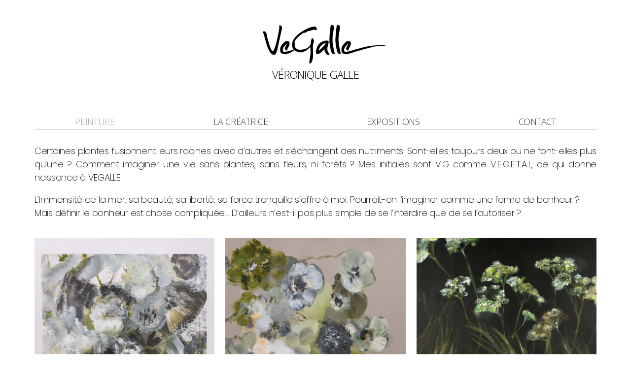

--- FILE ---
content_type: text/html; charset=UTF-8
request_url: https://vegalle.art/peinture/
body_size: 11201
content:
<!DOCTYPE html>
<html lang="fr-FR">
<head>
	<meta charset="UTF-8">
	<meta name="viewport" content="width=device-width, initial-scale=1.0, viewport-fit=cover" />		<meta name='robots' content='index, follow, max-image-preview:large, max-snippet:-1, max-video-preview:-1' />

	<!-- This site is optimized with the Yoast SEO plugin v17.9 - https://yoast.com/wordpress/plugins/seo/ -->
	<title>Toutes les peintures et œuvres de l&#039;artiste Véronique Galle - vegalle</title>
	<meta name="description" content="L’immensité de la mer, sa beauté, sa liberté, sa force tranquille s’offre à Véronique Galle - Vegalle. Pourrait-on l’imaginer comme une forme de bonheur ?" />
	<link rel="canonical" href="https://vegalle.art/peinture/" />
	<meta property="og:locale" content="fr_FR" />
	<meta property="og:type" content="article" />
	<meta property="og:title" content="Toutes les peintures et œuvres de l&#039;artiste Véronique Galle - vegalle" />
	<meta property="og:description" content="L’immensité de la mer, sa beauté, sa liberté, sa force tranquille s’offre à Véronique Galle - Vegalle. Pourrait-on l’imaginer comme une forme de bonheur ?" />
	<meta property="og:url" content="https://vegalle.art/peinture/" />
	<meta property="og:site_name" content="vegalle, artiste peintre" />
	<meta property="article:modified_time" content="2022-01-26T17:54:32+00:00" />
	<meta name="twitter:card" content="summary_large_image" />
	<meta name="twitter:label1" content="Durée de lecture estimée" />
	<meta name="twitter:data1" content="1 minute" />
	<script type="application/ld+json" class="yoast-schema-graph">{"@context":"https://schema.org","@graph":[{"@type":"WebSite","@id":"https://vegalle.art/#website","url":"https://vegalle.art/","name":"vegalle, artiste peintre","description":"","potentialAction":[{"@type":"SearchAction","target":{"@type":"EntryPoint","urlTemplate":"https://vegalle.art/?s={search_term_string}"},"query-input":"required name=search_term_string"}],"inLanguage":"fr-FR"},{"@type":"WebPage","@id":"https://vegalle.art/peinture/#webpage","url":"https://vegalle.art/peinture/","name":"Toutes les peintures et \u0153uvres de l'artiste V\u00e9ronique Galle - vegalle","isPartOf":{"@id":"https://vegalle.art/#website"},"datePublished":"2021-12-07T09:11:49+00:00","dateModified":"2022-01-26T17:54:32+00:00","description":"L\u2019immensit\u00e9 de la mer, sa beaut\u00e9, sa libert\u00e9, sa force tranquille s\u2019offre \u00e0 V\u00e9ronique Galle - Vegalle. Pourrait-on l\u2019imaginer comme une forme de bonheur ?","breadcrumb":{"@id":"https://vegalle.art/peinture/#breadcrumb"},"inLanguage":"fr-FR","potentialAction":[{"@type":"ReadAction","target":["https://vegalle.art/peinture/"]}]},{"@type":"BreadcrumbList","@id":"https://vegalle.art/peinture/#breadcrumb","itemListElement":[{"@type":"ListItem","position":1,"name":"Accueil","item":"https://vegalle.art/"},{"@type":"ListItem","position":2,"name":"Peinture"}]}]}</script>
	<!-- / Yoast SEO plugin. -->


<link rel='dns-prefetch' href='//s.w.org' />
<link rel="alternate" type="application/rss+xml" title="vegalle, artiste peintre &raquo; Flux" href="https://vegalle.art/feed/" />
<link rel="alternate" type="application/rss+xml" title="vegalle, artiste peintre &raquo; Flux des commentaires" href="https://vegalle.art/comments/feed/" />
		<script>
			window._wpemojiSettings = {"baseUrl":"https:\/\/s.w.org\/images\/core\/emoji\/13.1.0\/72x72\/","ext":".png","svgUrl":"https:\/\/s.w.org\/images\/core\/emoji\/13.1.0\/svg\/","svgExt":".svg","source":{"concatemoji":"https:\/\/vegalle.art\/wp-includes\/js\/wp-emoji-release.min.js?ver=5.8.12"}};
			!function(e,a,t){var n,r,o,i=a.createElement("canvas"),p=i.getContext&&i.getContext("2d");function s(e,t){var a=String.fromCharCode;p.clearRect(0,0,i.width,i.height),p.fillText(a.apply(this,e),0,0);e=i.toDataURL();return p.clearRect(0,0,i.width,i.height),p.fillText(a.apply(this,t),0,0),e===i.toDataURL()}function c(e){var t=a.createElement("script");t.src=e,t.defer=t.type="text/javascript",a.getElementsByTagName("head")[0].appendChild(t)}for(o=Array("flag","emoji"),t.supports={everything:!0,everythingExceptFlag:!0},r=0;r<o.length;r++)t.supports[o[r]]=function(e){if(!p||!p.fillText)return!1;switch(p.textBaseline="top",p.font="600 32px Arial",e){case"flag":return s([127987,65039,8205,9895,65039],[127987,65039,8203,9895,65039])?!1:!s([55356,56826,55356,56819],[55356,56826,8203,55356,56819])&&!s([55356,57332,56128,56423,56128,56418,56128,56421,56128,56430,56128,56423,56128,56447],[55356,57332,8203,56128,56423,8203,56128,56418,8203,56128,56421,8203,56128,56430,8203,56128,56423,8203,56128,56447]);case"emoji":return!s([10084,65039,8205,55357,56613],[10084,65039,8203,55357,56613])}return!1}(o[r]),t.supports.everything=t.supports.everything&&t.supports[o[r]],"flag"!==o[r]&&(t.supports.everythingExceptFlag=t.supports.everythingExceptFlag&&t.supports[o[r]]);t.supports.everythingExceptFlag=t.supports.everythingExceptFlag&&!t.supports.flag,t.DOMReady=!1,t.readyCallback=function(){t.DOMReady=!0},t.supports.everything||(n=function(){t.readyCallback()},a.addEventListener?(a.addEventListener("DOMContentLoaded",n,!1),e.addEventListener("load",n,!1)):(e.attachEvent("onload",n),a.attachEvent("onreadystatechange",function(){"complete"===a.readyState&&t.readyCallback()})),(n=t.source||{}).concatemoji?c(n.concatemoji):n.wpemoji&&n.twemoji&&(c(n.twemoji),c(n.wpemoji)))}(window,document,window._wpemojiSettings);
		</script>
		<style>
img.wp-smiley,
img.emoji {
	display: inline !important;
	border: none !important;
	box-shadow: none !important;
	height: 1em !important;
	width: 1em !important;
	margin: 0 .07em !important;
	vertical-align: -0.1em !important;
	background: none !important;
	padding: 0 !important;
}
</style>
	<link rel='stylesheet' id='wp-block-library-css'  href='https://vegalle.art/wp-includes/css/dist/block-library/style.min.css?ver=5.8.12' media='all' />
<link rel='stylesheet' id='twentytwenty-style-css'  href='https://vegalle.art/wp-content/themes/twentytwenty/style.css?ver=1.5' media='all' />
<style id='twentytwenty-style-inline-css'>
.color-accent,.color-accent-hover:hover,.color-accent-hover:focus,:root .has-accent-color,.has-drop-cap:not(:focus):first-letter,.wp-block-button.is-style-outline,a { color: #cd2653; }blockquote,.border-color-accent,.border-color-accent-hover:hover,.border-color-accent-hover:focus { border-color: #cd2653; }button,.button,.faux-button,.wp-block-button__link,.wp-block-file .wp-block-file__button,input[type="button"],input[type="reset"],input[type="submit"],.bg-accent,.bg-accent-hover:hover,.bg-accent-hover:focus,:root .has-accent-background-color,.comment-reply-link { background-color: #cd2653; }.fill-children-accent,.fill-children-accent * { fill: #cd2653; }body,.entry-title a,:root .has-primary-color { color: #000000; }:root .has-primary-background-color { background-color: #000000; }cite,figcaption,.wp-caption-text,.post-meta,.entry-content .wp-block-archives li,.entry-content .wp-block-categories li,.entry-content .wp-block-latest-posts li,.wp-block-latest-comments__comment-date,.wp-block-latest-posts__post-date,.wp-block-embed figcaption,.wp-block-image figcaption,.wp-block-pullquote cite,.comment-metadata,.comment-respond .comment-notes,.comment-respond .logged-in-as,.pagination .dots,.entry-content hr:not(.has-background),hr.styled-separator,:root .has-secondary-color { color: #6d6d6d; }:root .has-secondary-background-color { background-color: #6d6d6d; }pre,fieldset,input,textarea,table,table *,hr { border-color: #dcd7ca; }caption,code,code,kbd,samp,.wp-block-table.is-style-stripes tbody tr:nth-child(odd),:root .has-subtle-background-background-color { background-color: #dcd7ca; }.wp-block-table.is-style-stripes { border-bottom-color: #dcd7ca; }.wp-block-latest-posts.is-grid li { border-top-color: #dcd7ca; }:root .has-subtle-background-color { color: #dcd7ca; }body:not(.overlay-header) .primary-menu > li > a,body:not(.overlay-header) .primary-menu > li > .icon,.modal-menu a,.footer-menu a, .footer-widgets a,#site-footer .wp-block-button.is-style-outline,.wp-block-pullquote:before,.singular:not(.overlay-header) .entry-header a,.archive-header a,.header-footer-group .color-accent,.header-footer-group .color-accent-hover:hover { color: #cd2653; }.social-icons a,#site-footer button:not(.toggle),#site-footer .button,#site-footer .faux-button,#site-footer .wp-block-button__link,#site-footer .wp-block-file__button,#site-footer input[type="button"],#site-footer input[type="reset"],#site-footer input[type="submit"] { background-color: #cd2653; }.header-footer-group,body:not(.overlay-header) #site-header .toggle,.menu-modal .toggle { color: #000000; }body:not(.overlay-header) .primary-menu ul { background-color: #000000; }body:not(.overlay-header) .primary-menu > li > ul:after { border-bottom-color: #000000; }body:not(.overlay-header) .primary-menu ul ul:after { border-left-color: #000000; }.site-description,body:not(.overlay-header) .toggle-inner .toggle-text,.widget .post-date,.widget .rss-date,.widget_archive li,.widget_categories li,.widget cite,.widget_pages li,.widget_meta li,.widget_nav_menu li,.powered-by-wordpress,.to-the-top,.singular .entry-header .post-meta,.singular:not(.overlay-header) .entry-header .post-meta a { color: #6d6d6d; }.header-footer-group pre,.header-footer-group fieldset,.header-footer-group input,.header-footer-group textarea,.header-footer-group table,.header-footer-group table *,.footer-nav-widgets-wrapper,#site-footer,.menu-modal nav *,.footer-widgets-outer-wrapper,.footer-top { border-color: #dcd7ca; }.header-footer-group table caption,body:not(.overlay-header) .header-inner .toggle-wrapper::before { background-color: #dcd7ca; }
</style>
<link rel='stylesheet' id='twentytwenty-print-style-css'  href='https://vegalle.art/wp-content/themes/twentytwenty/print.css?ver=1.5' media='print' />
<link rel='stylesheet' id='elementor-icons-css'  href='https://vegalle.art/wp-content/plugins/elementor/assets/lib/eicons/css/elementor-icons.min.css?ver=5.13.0' media='all' />
<link rel='stylesheet' id='elementor-frontend-css'  href='https://vegalle.art/wp-content/plugins/elementor/assets/css/frontend-lite.min.css?ver=3.5.3' media='all' />
<link rel='stylesheet' id='elementor-post-6-css'  href='https://vegalle.art/wp-content/uploads/elementor/css/post-6.css?ver=1742497769' media='all' />
<link rel='stylesheet' id='elementor-pro-css'  href='https://vegalle.art/wp-content/plugins/elementor-pro/assets/css/frontend-lite.min.css?ver=3.5.2' media='all' />
<link rel='stylesheet' id='elementor-global-css'  href='https://vegalle.art/wp-content/uploads/elementor/css/global.css?ver=1742498496' media='all' />
<link rel='stylesheet' id='elementor-post-10-css'  href='https://vegalle.art/wp-content/uploads/elementor/css/post-10.css?ver=1742543568' media='all' />
<link rel='stylesheet' id='elementor-post-7-css'  href='https://vegalle.art/wp-content/uploads/elementor/css/post-7.css?ver=1742497769' media='all' />
<link rel='stylesheet' id='elementor-post-37-css'  href='https://vegalle.art/wp-content/uploads/elementor/css/post-37.css?ver=1742497769' media='all' />
<link rel='stylesheet' id='google-fonts-1-css'  href='https://fonts.googleapis.com/css?family=Poppins%3A100%2C100italic%2C200%2C200italic%2C300%2C300italic%2C400%2C400italic%2C500%2C500italic%2C600%2C600italic%2C700%2C700italic%2C800%2C800italic%2C900%2C900italic%7COpen+Sans%3A100%2C100italic%2C200%2C200italic%2C300%2C300italic%2C400%2C400italic%2C500%2C500italic%2C600%2C600italic%2C700%2C700italic%2C800%2C800italic%2C900%2C900italic&#038;display=auto&#038;ver=5.8.12' media='all' />
<link rel='stylesheet' id='elementor-icons-shared-0-css'  href='https://vegalle.art/wp-content/plugins/elementor/assets/lib/font-awesome/css/fontawesome.min.css?ver=5.15.3' media='all' />
<link rel='stylesheet' id='elementor-icons-fa-solid-css'  href='https://vegalle.art/wp-content/plugins/elementor/assets/lib/font-awesome/css/solid.min.css?ver=5.15.3' media='all' />
<link rel='stylesheet' id='elementor-icons-fa-brands-css'  href='https://vegalle.art/wp-content/plugins/elementor/assets/lib/font-awesome/css/brands.min.css?ver=5.15.3' media='all' />
<script src='https://vegalle.art/wp-content/themes/twentytwenty/assets/js/index.js?ver=1.5' id='twentytwenty-js-js' async></script>
<link rel="https://api.w.org/" href="https://vegalle.art/wp-json/" /><link rel="alternate" type="application/json" href="https://vegalle.art/wp-json/wp/v2/pages/10" /><link rel="EditURI" type="application/rsd+xml" title="RSD" href="https://vegalle.art/xmlrpc.php?rsd" />
<link rel="wlwmanifest" type="application/wlwmanifest+xml" href="https://vegalle.art/wp-includes/wlwmanifest.xml" /> 
<meta name="generator" content="WordPress 5.8.12" />
<link rel='shortlink' href='https://vegalle.art/?p=10' />
<link rel="alternate" type="application/json+oembed" href="https://vegalle.art/wp-json/oembed/1.0/embed?url=https%3A%2F%2Fvegalle.art%2Fpeinture%2F" />
<link rel="alternate" type="text/xml+oembed" href="https://vegalle.art/wp-json/oembed/1.0/embed?url=https%3A%2F%2Fvegalle.art%2Fpeinture%2F&#038;format=xml" />
	<script>document.documentElement.className = document.documentElement.className.replace( 'no-js', 'js' );</script>
	<link rel="icon" href="https://vegalle.art/wp-content/uploads/2021/12/favicon-150x150.png" sizes="32x32" />
<link rel="icon" href="https://vegalle.art/wp-content/uploads/2021/12/favicon.png" sizes="192x192" />
<link rel="apple-touch-icon" href="https://vegalle.art/wp-content/uploads/2021/12/favicon.png" />
<meta name="msapplication-TileImage" content="https://vegalle.art/wp-content/uploads/2021/12/favicon.png" />
</head>
<body class="page-template-default page page-id-10 wp-custom-logo wp-embed-responsive singular enable-search-modal missing-post-thumbnail has-no-pagination not-showing-comments show-avatars footer-top-hidden elementor-default elementor-template-full-width elementor-kit-6 elementor-page elementor-page-10">

		<div data-elementor-type="header" data-elementor-id="7" class="elementor elementor-7 elementor-location-header" data-elementor-settings="[]">
		<div class="elementor-section-wrap">
					<section class="elementor-section elementor-top-section elementor-element elementor-element-3e90622a elementor-section-content-middle elementor-section-boxed elementor-section-height-default elementor-section-height-default" data-id="3e90622a" data-element_type="section">
						<div class="elementor-container elementor-column-gap-no">
					<div class="elementor-column elementor-col-100 elementor-top-column elementor-element elementor-element-68e60579" data-id="68e60579" data-element_type="column">
			<div class="elementor-widget-wrap elementor-element-populated">
								<div class="elementor-element elementor-element-287c5781 elementor-widget elementor-widget-theme-site-logo elementor-widget-image" data-id="287c5781" data-element_type="widget" data-widget_type="theme-site-logo.default">
				<div class="elementor-widget-container">
																<a href="https://vegalle.art">
							<img width="500" height="160" src="https://vegalle.art/wp-content/uploads/2021/12/logo-veronique-galle-vegalle.png" class="attachment-full size-full" alt="logo Véronique Galle - vegalle" loading="lazy" srcset="https://vegalle.art/wp-content/uploads/2021/12/logo-veronique-galle-vegalle.png 500w, https://vegalle.art/wp-content/uploads/2021/12/logo-veronique-galle-vegalle-300x96.png 300w" sizes="(max-width: 500px) 100vw, 500px" />								</a>
															</div>
				</div>
				<div class="elementor-element elementor-element-d4181ba elementor-widget elementor-widget-heading" data-id="d4181ba" data-element_type="widget" data-widget_type="heading.default">
				<div class="elementor-widget-container">
			<style>/*! elementor - v3.5.3 - 28-12-2021 */
.elementor-heading-title{padding:0;margin:0;line-height:1}.elementor-widget-heading .elementor-heading-title[class*=elementor-size-]>a{color:inherit;font-size:inherit;line-height:inherit}.elementor-widget-heading .elementor-heading-title.elementor-size-small{font-size:15px}.elementor-widget-heading .elementor-heading-title.elementor-size-medium{font-size:19px}.elementor-widget-heading .elementor-heading-title.elementor-size-large{font-size:29px}.elementor-widget-heading .elementor-heading-title.elementor-size-xl{font-size:39px}.elementor-widget-heading .elementor-heading-title.elementor-size-xxl{font-size:59px}</style><h1 class="elementor-heading-title elementor-size-default">Véronique Galle</h1>		</div>
				</div>
				<div class="elementor-element elementor-element-6af41c9c elementor-nav-menu__align-center elementor-nav-menu--dropdown-mobile elementor-nav-menu__text-align-aside elementor-nav-menu--toggle elementor-nav-menu--burger elementor-widget elementor-widget-nav-menu" data-id="6af41c9c" data-element_type="widget" data-settings="{&quot;layout&quot;:&quot;horizontal&quot;,&quot;submenu_icon&quot;:{&quot;value&quot;:&quot;&lt;i class=\&quot;fas fa-caret-down\&quot;&gt;&lt;\/i&gt;&quot;,&quot;library&quot;:&quot;fa-solid&quot;},&quot;toggle&quot;:&quot;burger&quot;}" data-widget_type="nav-menu.default">
				<div class="elementor-widget-container">
			<link rel="stylesheet" href="https://vegalle.art/wp-content/plugins/elementor-pro/assets/css/widget-nav-menu.min.css">			<nav migration_allowed="1" migrated="0" role="navigation" class="elementor-nav-menu--main elementor-nav-menu__container elementor-nav-menu--layout-horizontal e--pointer-double-line e--animation-drop-in">
				<ul id="menu-1-6af41c9c" class="elementor-nav-menu"><li class="menu-item menu-item-type-post_type menu-item-object-page current-menu-item page_item page-item-10 current_page_item menu-item-21"><a href="https://vegalle.art/peinture/" aria-current="page" class="elementor-item elementor-item-active">Peinture</a></li>
<li class="menu-item menu-item-type-post_type menu-item-object-page menu-item-20"><a href="https://vegalle.art/la-creatrice/" class="elementor-item">La créatrice</a></li>
<li class="menu-item menu-item-type-post_type menu-item-object-page menu-item-19"><a href="https://vegalle.art/expositions/" class="elementor-item">Expositions</a></li>
<li class="menu-item menu-item-type-post_type menu-item-object-page menu-item-18"><a href="https://vegalle.art/contact/" class="elementor-item">Contact</a></li>
</ul>			</nav>
					<div class="elementor-menu-toggle" role="button" tabindex="0" aria-label="Menu Toggle" aria-expanded="false">
			<i aria-hidden="true" role="presentation" class="elementor-menu-toggle__icon--open eicon-menu-bar"></i><i aria-hidden="true" role="presentation" class="elementor-menu-toggle__icon--close eicon-close"></i>			<span class="elementor-screen-only">Menu</span>
		</div>
			<nav class="elementor-nav-menu--dropdown elementor-nav-menu__container" role="navigation" aria-hidden="true">
				<ul id="menu-2-6af41c9c" class="elementor-nav-menu"><li class="menu-item menu-item-type-post_type menu-item-object-page current-menu-item page_item page-item-10 current_page_item menu-item-21"><a href="https://vegalle.art/peinture/" aria-current="page" class="elementor-item elementor-item-active" tabindex="-1">Peinture</a></li>
<li class="menu-item menu-item-type-post_type menu-item-object-page menu-item-20"><a href="https://vegalle.art/la-creatrice/" class="elementor-item" tabindex="-1">La créatrice</a></li>
<li class="menu-item menu-item-type-post_type menu-item-object-page menu-item-19"><a href="https://vegalle.art/expositions/" class="elementor-item" tabindex="-1">Expositions</a></li>
<li class="menu-item menu-item-type-post_type menu-item-object-page menu-item-18"><a href="https://vegalle.art/contact/" class="elementor-item" tabindex="-1">Contact</a></li>
</ul>			</nav>
				</div>
				</div>
					</div>
		</div>
							</div>
		</section>
				</div>
		</div>
				<div data-elementor-type="wp-page" data-elementor-id="10" class="elementor elementor-10" data-elementor-settings="[]">
							<div class="elementor-section-wrap">
							<section class="elementor-section elementor-top-section elementor-element elementor-element-7f6a2d4 elementor-section-boxed elementor-section-height-default elementor-section-height-default" data-id="7f6a2d4" data-element_type="section">
						<div class="elementor-container elementor-column-gap-default">
					<div class="elementor-column elementor-col-100 elementor-top-column elementor-element elementor-element-3e2ccc2" data-id="3e2ccc2" data-element_type="column">
			<div class="elementor-widget-wrap elementor-element-populated">
								<div class="elementor-element elementor-element-7800a9e elementor-widget elementor-widget-text-editor" data-id="7800a9e" data-element_type="widget" data-widget_type="text-editor.default">
				<div class="elementor-widget-container">
			<style>/*! elementor - v3.5.3 - 28-12-2021 */
.elementor-widget-text-editor.elementor-drop-cap-view-stacked .elementor-drop-cap{background-color:#818a91;color:#fff}.elementor-widget-text-editor.elementor-drop-cap-view-framed .elementor-drop-cap{color:#818a91;border:3px solid;background-color:transparent}.elementor-widget-text-editor:not(.elementor-drop-cap-view-default) .elementor-drop-cap{margin-top:8px}.elementor-widget-text-editor:not(.elementor-drop-cap-view-default) .elementor-drop-cap-letter{width:1em;height:1em}.elementor-widget-text-editor .elementor-drop-cap{float:left;text-align:center;line-height:1;font-size:50px}.elementor-widget-text-editor .elementor-drop-cap-letter{display:inline-block}</style>				<p>Certaines plantes fusionnent leurs racines avec d’autres et s’échangent des nutriments. Sont-elles toujours deux ou ne font-elles plus qu’une ? Comment imaginer une vie sans plantes, sans fleurs, ni forêts ? Mes initiales sont V.G comme V.E.G.E.T.A.L, ce qui donne naissance à VEGALLE</p><p>L’immensité de la mer, sa beauté, sa liberté, sa force tranquille s’offre à moi. Pourrait-on l’imaginer comme une forme de bonheur ?<br />Mais définir le bonheur est chose compliquée&#8230; D’ailleurs n’est-il pas plus simple de se l’interdire que de se l’autoriser ?</p>						</div>
				</div>
				<div class="elementor-element elementor-element-31c6f94 elementor-widget elementor-widget-gallery" data-id="31c6f94" data-element_type="widget" data-settings="{&quot;gallery_layout&quot;:&quot;masonry&quot;,&quot;columns&quot;:3,&quot;gap&quot;:{&quot;unit&quot;:&quot;px&quot;,&quot;size&quot;:22,&quot;sizes&quot;:[]},&quot;overlay_title&quot;:&quot;title&quot;,&quot;overlay_description&quot;:&quot;description&quot;,&quot;lazyload&quot;:&quot;yes&quot;,&quot;columns_tablet&quot;:2,&quot;columns_mobile&quot;:1,&quot;gap_tablet&quot;:{&quot;unit&quot;:&quot;px&quot;,&quot;size&quot;:10,&quot;sizes&quot;:[]},&quot;gap_mobile&quot;:{&quot;unit&quot;:&quot;px&quot;,&quot;size&quot;:10,&quot;sizes&quot;:[]},&quot;link_to&quot;:&quot;file&quot;,&quot;overlay_background&quot;:&quot;yes&quot;,&quot;content_hover_animation&quot;:&quot;fade-in&quot;}" data-widget_type="gallery.default">
				<div class="elementor-widget-container">
			<style>/*! elementor-pro - v3.5.2 - 28-11-2021 */
.elementor-gallery__container{min-height:1px}.elementor-gallery-item{position:relative;overflow:hidden;display:block;text-decoration:none;border:solid var(--image-border-width) var(--image-border-color);border-radius:var(--image-border-radius)}.elementor-gallery-item__content,.elementor-gallery-item__overlay{height:100%;width:100%;position:absolute;top:0;left:0}.elementor-gallery-item__overlay{mix-blend-mode:var(--overlay-mix-blend-mode);-webkit-transition-duration:var(--overlay-transition-duration);-o-transition-duration:var(--overlay-transition-duration);transition-duration:var(--overlay-transition-duration);-webkit-transition-property:mix-blend-mode,opacity,background-color,-webkit-transform;transition-property:mix-blend-mode,opacity,background-color,-webkit-transform;-o-transition-property:mix-blend-mode,transform,opacity,background-color;transition-property:mix-blend-mode,transform,opacity,background-color;transition-property:mix-blend-mode,transform,opacity,background-color,-webkit-transform}.elementor-gallery-item__image.e-gallery-image{-webkit-transition-duration:var(--image-transition-duration);-o-transition-duration:var(--image-transition-duration);transition-duration:var(--image-transition-duration);-webkit-transition-property:-webkit-filter,-webkit-transform;transition-property:-webkit-filter,-webkit-transform;-o-transition-property:filter,transform;transition-property:filter,transform;transition-property:filter,transform,-webkit-filter,-webkit-transform}.elementor-gallery-item__content{display:-webkit-box;display:-ms-flexbox;display:flex;-webkit-box-orient:vertical;-webkit-box-direction:normal;-ms-flex-direction:column;flex-direction:column;-webkit-box-pack:var(--content-justify-content,center);-ms-flex-pack:var(--content-justify-content,center);justify-content:var(--content-justify-content,center);-webkit-box-align:center;-ms-flex-align:center;align-items:center;text-align:var(--content-text-align);padding:var(--content-padding)}.elementor-gallery-item__content>div{-webkit-transition-duration:var(--content-transition-duration);-o-transition-duration:var(--content-transition-duration);transition-duration:var(--content-transition-duration)}.elementor-gallery-item__content.elementor-gallery--sequenced-animation>div:nth-child(2){-webkit-transition-delay:calc((var(--content-transition-delay) / 3));-o-transition-delay:calc((var(--content-transition-delay) / 3));transition-delay:calc((var(--content-transition-delay) / 3))}.elementor-gallery-item__content.elementor-gallery--sequenced-animation>div:nth-child(3){-webkit-transition-delay:calc((var(--content-transition-delay) / 3) * 2);-o-transition-delay:calc((var(--content-transition-delay) / 3) * 2);transition-delay:calc((var(--content-transition-delay) / 3) * 2)}.elementor-gallery-item__content.elementor-gallery--sequenced-animation>div:nth-child(4){-webkit-transition-delay:calc((var(--content-transition-delay) / 3) * 3);-o-transition-delay:calc((var(--content-transition-delay) / 3) * 3);transition-delay:calc((var(--content-transition-delay) / 3) * 3)}.elementor-gallery-item__description{color:var(--description-text-color,#fff);width:100%}.elementor-gallery-item__title{color:var(--title-text-color,#fff);font-weight:700;width:100%}.elementor-gallery__titles-container{display:-webkit-box;display:-ms-flexbox;display:flex;-ms-flex-wrap:wrap;flex-wrap:wrap;-webkit-box-pack:var(--titles-container-justify-content,center);-ms-flex-pack:var(--titles-container-justify-content,center);justify-content:var(--titles-container-justify-content,center);margin-bottom:20px}.elementor-gallery__titles-container:not(.e--pointer-framed) .elementor-item:after,.elementor-gallery__titles-container:not(.e--pointer-framed) .elementor-item:before{background-color:var(--galleries-pointer-bg-color-hover)}.elementor-gallery__titles-container:not(.e--pointer-framed) .elementor-item.elementor-item-active:after,.elementor-gallery__titles-container:not(.e--pointer-framed) .elementor-item.elementor-item-active:before{background-color:var(--galleries-pointer-bg-color-active)}.elementor-gallery__titles-container.e--pointer-framed .elementor-item:before{border-color:var(--galleries-pointer-bg-color-hover);border-width:var(--galleries-pointer-border-width)}.elementor-gallery__titles-container.e--pointer-framed .elementor-item:after{border-color:var(--galleries-pointer-bg-color-hover)}.elementor-gallery__titles-container.e--pointer-framed .elementor-item.elementor-item-active:after,.elementor-gallery__titles-container.e--pointer-framed .elementor-item.elementor-item-active:before{border-color:var(--galleries-pointer-bg-color-active)}.elementor-gallery__titles-container.e--pointer-framed.e--animation-draw .elementor-item:before{border-left-width:var(--galleries-pointer-border-width);border-bottom-width:var(--galleries-pointer-border-width);border-right-width:0;border-top-width:0}.elementor-gallery__titles-container.e--pointer-framed.e--animation-draw .elementor-item:after{border-left-width:0;border-bottom-width:0;border-right-width:var(--galleries-pointer-border-width);border-top-width:var(--galleries-pointer-border-width)}.elementor-gallery__titles-container.e--pointer-framed.e--animation-corners .elementor-item:before{border-left-width:var(--galleries-pointer-border-width);border-bottom-width:0;border-right-width:0;border-top-width:var(--galleries-pointer-border-width)}.elementor-gallery__titles-container.e--pointer-framed.e--animation-corners .elementor-item:after{border-left-width:0;border-bottom-width:var(--galleries-pointer-border-width);border-right-width:var(--galleries-pointer-border-width);border-top-width:0}.elementor-gallery__titles-container .e--pointer-double-line .elementor-item:after,.elementor-gallery__titles-container .e--pointer-double-line .elementor-item:before,.elementor-gallery__titles-container .e--pointer-overline .elementor-item:before,.elementor-gallery__titles-container .e--pointer-underline .elementor-item:after{height:var(--galleries-pointer-border-width)}.elementor-gallery-title{--space-between:10px;cursor:pointer;color:#6d7882;font-weight:500;position:relative;padding:7px 14px;-webkit-transition:all .3s;-o-transition:all .3s;transition:all .3s}.elementor-gallery-title--active{color:#495157}.elementor-gallery-title:not(:last-child){margin-right:var(--space-between)}.elementor-gallery-item__title+.elementor-gallery-item__description{margin-top:var(--description-margin-top)}.e-gallery-item.elementor-gallery-item{-webkit-transition-property:all;-o-transition-property:all;transition-property:all}.e-gallery-item.elementor-animated-content .elementor-animated-item--enter-from-bottom,.e-gallery-item.elementor-animated-content .elementor-animated-item--enter-from-left,.e-gallery-item.elementor-animated-content .elementor-animated-item--enter-from-right,.e-gallery-item.elementor-animated-content .elementor-animated-item--enter-from-top,.e-gallery-item:hover .elementor-gallery__item-overlay-bg,.e-gallery-item:hover .elementor-gallery__item-overlay-content,.e-gallery-item:hover .elementor-gallery__item-overlay-content__description,.e-gallery-item:hover .elementor-gallery__item-overlay-content__title{opacity:1}a.elementor-item.elementor-gallery-title{color:var(--galleries-title-color-normal)}a.elementor-item.elementor-gallery-title.elementor-item-active,a.elementor-item.elementor-gallery-title.highlighted,a.elementor-item.elementor-gallery-title:focus,a.elementor-item.elementor-gallery-title:hover{color:var(--galleries-title-color-hover)}a.elementor-item.elementor-gallery-title.elementor-item-active{color:var(--gallery-title-color-active)}</style>		<div class="elementor-gallery__container">
							<a class="e-gallery-item elementor-gallery-item elementor-animated-content" href="https://vegalle.art/wp-content/uploads/2021/12/vegalle-Tableau-007.jpg" data-elementor-open-lightbox="yes" data-elementor-lightbox-slideshow="all-31c6f94" data-elementor-lightbox-title="série végétale n°5 - vegalle" data-elementor-lightbox-description="série végétale n°5 - vegalle">
					<div class="e-gallery-image elementor-gallery-item__image" data-thumbnail="https://vegalle.art/wp-content/uploads/2021/12/vegalle-Tableau-007-768x1070.jpg" data-width="580" data-height="808" alt="série végétale n°5 - vegalle" ></div>
											<div class="elementor-gallery-item__overlay"></div>
															<div class="elementor-gallery-item__content">
														<div class="elementor-gallery-item__title">
																		série végétale n°5 - vegalle								</div>
															<div class="elementor-gallery-item__description">
																		série végétale n°5 - vegalle								</div>
												</div>
									</a>
							<a class="e-gallery-item elementor-gallery-item elementor-animated-content" href="https://vegalle.art/wp-content/uploads/2021/12/vegalle-Tableau-006.jpg" data-elementor-open-lightbox="yes" data-elementor-lightbox-slideshow="all-31c6f94" data-elementor-lightbox-title="série végétale n°4 - vegalle" data-elementor-lightbox-description="acrylique sur carton  - vegalle">
					<div class="e-gallery-image elementor-gallery-item__image" data-thumbnail="https://vegalle.art/wp-content/uploads/2021/12/vegalle-Tableau-006.jpgvegalle--768x1092.jpg" data-width="580" data-height="825" alt="série végétale n°4 - vegalle" ></div>
											<div class="elementor-gallery-item__overlay"></div>
															<div class="elementor-gallery-item__content">
														<div class="elementor-gallery-item__title">
																		série végétale n°4 - vegalle								</div>
															<div class="elementor-gallery-item__description">
																		acrylique sur carton  - vegalle								</div>
												</div>
									</a>
							<a class="e-gallery-item elementor-gallery-item elementor-animated-content" href="https://vegalle.art/wp-content/uploads/2021/12/vegalle-Tableau-005.jpg" data-elementor-open-lightbox="yes" data-elementor-lightbox-slideshow="all-31c6f94" data-elementor-lightbox-title="série végétale n°3 - vegalle" data-elementor-lightbox-description="acrylique sur toile  - vegalle">
					<div class="e-gallery-image elementor-gallery-item__image" data-thumbnail="https://vegalle.art/wp-content/uploads/2021/12/vegalle-Tableau-005-768x934.jpg" data-width="580" data-height="705" alt="série végétale n°3 - vegalle" ></div>
											<div class="elementor-gallery-item__overlay"></div>
															<div class="elementor-gallery-item__content">
														<div class="elementor-gallery-item__title">
																		série végétale n°3 - vegalle								</div>
															<div class="elementor-gallery-item__description">
																		acrylique sur toile  - vegalle								</div>
												</div>
									</a>
							<a class="e-gallery-item elementor-gallery-item elementor-animated-content" href="https://vegalle.art/wp-content/uploads/2021/12/vegalle-Tableau-004.jpg" data-elementor-open-lightbox="yes" data-elementor-lightbox-slideshow="all-31c6f94" data-elementor-lightbox-title="série végétale n°2 - vegalle" data-elementor-lightbox-description="acrylique sur toile - vegalle">
					<div class="e-gallery-image elementor-gallery-item__image" data-thumbnail="https://vegalle.art/wp-content/uploads/2021/12/vegalle-Tableau-004-768x227.jpg" data-width="580" data-height="171" alt="série végétale n°2 - vegalle" ></div>
											<div class="elementor-gallery-item__overlay"></div>
															<div class="elementor-gallery-item__content">
														<div class="elementor-gallery-item__title">
																		série végétale n°2 - vegalle								</div>
															<div class="elementor-gallery-item__description">
																		acrylique sur toile - vegalle								</div>
												</div>
									</a>
							<a class="e-gallery-item elementor-gallery-item elementor-animated-content" href="https://vegalle.art/wp-content/uploads/2021/12/vegalle-Tableau-003.jpg" data-elementor-open-lightbox="yes" data-elementor-lightbox-slideshow="all-31c6f94" data-elementor-lightbox-title="série végétale n°1 - vegalle" data-elementor-lightbox-description="acrylique sur toile  - vegalle">
					<div class="e-gallery-image elementor-gallery-item__image" data-thumbnail="https://vegalle.art/wp-content/uploads/2021/12/vegalle-Tableau-003-768x383.jpg" data-width="580" data-height="289" alt="série végétale n°1 - vegalle" ></div>
											<div class="elementor-gallery-item__overlay"></div>
															<div class="elementor-gallery-item__content">
														<div class="elementor-gallery-item__title">
																		série végétale n°1 - vegalle								</div>
															<div class="elementor-gallery-item__description">
																		acrylique sur toile  - vegalle								</div>
												</div>
									</a>
							<a class="e-gallery-item elementor-gallery-item elementor-animated-content" href="https://vegalle.art/wp-content/uploads/2021/12/vegalle-Tableau-002.jpg" data-elementor-open-lightbox="yes" data-elementor-lightbox-slideshow="all-31c6f94" data-elementor-lightbox-title="série mer n°2 - vegalle" data-elementor-lightbox-description="acrylique sur toile  - vegalle">
					<div class="e-gallery-image elementor-gallery-item__image" data-thumbnail="https://vegalle.art/wp-content/uploads/2021/12/vegalle-Tableau-002-768x764.jpg" data-width="580" data-height="577" alt="série mer n°2 - vegalle" ></div>
											<div class="elementor-gallery-item__overlay"></div>
															<div class="elementor-gallery-item__content">
														<div class="elementor-gallery-item__title">
																		série mer n°2 - vegalle								</div>
															<div class="elementor-gallery-item__description">
																		acrylique sur toile  - vegalle								</div>
												</div>
									</a>
							<a class="e-gallery-item elementor-gallery-item elementor-animated-content" href="https://vegalle.art/wp-content/uploads/2021/12/vegalle-Tableau-008.jpg" data-elementor-open-lightbox="yes" data-elementor-lightbox-slideshow="all-31c6f94" data-elementor-lightbox-title="série mer n°3 - vegalle" data-elementor-lightbox-description="acrylique sur toile  - vegalle">
					<div class="e-gallery-image elementor-gallery-item__image" data-thumbnail="https://vegalle.art/wp-content/uploads/2021/12/vegalle-Tableau-008-768x1070.jpg" data-width="580" data-height="808" alt="série mer n°3 - vegalle" ></div>
											<div class="elementor-gallery-item__overlay"></div>
															<div class="elementor-gallery-item__content">
														<div class="elementor-gallery-item__title">
																		série mer n°3 - vegalle								</div>
															<div class="elementor-gallery-item__description">
																		acrylique sur toile  - vegalle								</div>
												</div>
									</a>
							<a class="e-gallery-item elementor-gallery-item elementor-animated-content" href="https://vegalle.art/wp-content/uploads/2021/12/vegalle-Tableau-001.jpg" data-elementor-open-lightbox="yes" data-elementor-lightbox-slideshow="all-31c6f94" data-elementor-lightbox-title="série mer n°1 - vegalle" data-elementor-lightbox-description="acrylique sur toile  - vegalle">
					<div class="e-gallery-image elementor-gallery-item__image" data-thumbnail="https://vegalle.art/wp-content/uploads/2021/12/vegalle-Tableau-001-768x383.jpg" data-width="580" data-height="289" alt="série mer n°1 - vegalle" ></div>
											<div class="elementor-gallery-item__overlay"></div>
															<div class="elementor-gallery-item__content">
														<div class="elementor-gallery-item__title">
																		série mer n°1 - vegalle								</div>
															<div class="elementor-gallery-item__description">
																		acrylique sur toile  - vegalle								</div>
												</div>
									</a>
					</div>
			</div>
				</div>
					</div>
		</div>
							</div>
		</section>
						</div>
					</div>
				<div data-elementor-type="footer" data-elementor-id="37" class="elementor elementor-37 elementor-location-footer" data-elementor-settings="[]">
		<div class="elementor-section-wrap">
					<section class="elementor-section elementor-top-section elementor-element elementor-element-d4fde17 elementor-section-boxed elementor-section-height-default elementor-section-height-default" data-id="d4fde17" data-element_type="section">
						<div class="elementor-container elementor-column-gap-default">
					<div class="elementor-column elementor-col-100 elementor-top-column elementor-element elementor-element-6c1a77e" data-id="6c1a77e" data-element_type="column">
			<div class="elementor-widget-wrap elementor-element-populated">
								<section class="elementor-section elementor-inner-section elementor-element elementor-element-1d2aac7 elementor-section-boxed elementor-section-height-default elementor-section-height-default" data-id="1d2aac7" data-element_type="section">
						<div class="elementor-container elementor-column-gap-default">
					<div class="elementor-column elementor-col-50 elementor-inner-column elementor-element elementor-element-9a47c21" data-id="9a47c21" data-element_type="column">
			<div class="elementor-widget-wrap elementor-element-populated">
								<div class="elementor-element elementor-element-9f6e185 elementor-widget elementor-widget-theme-site-logo elementor-widget-image" data-id="9f6e185" data-element_type="widget" data-widget_type="theme-site-logo.default">
				<div class="elementor-widget-container">
																<a href="https://vegalle.art">
							<img width="500" height="160" src="https://vegalle.art/wp-content/uploads/2021/12/logo-veronique-galle-vegalle.png" class="attachment-full size-full" alt="logo Véronique Galle - vegalle" loading="lazy" srcset="https://vegalle.art/wp-content/uploads/2021/12/logo-veronique-galle-vegalle.png 500w, https://vegalle.art/wp-content/uploads/2021/12/logo-veronique-galle-vegalle-300x96.png 300w" sizes="(max-width: 500px) 100vw, 500px" />								</a>
															</div>
				</div>
				<div class="elementor-element elementor-element-7307932 elementor-widget elementor-widget-text-editor" data-id="7307932" data-element_type="widget" data-widget_type="text-editor.default">
				<div class="elementor-widget-container">
							<p>Chemin de Collongue, 44 &#8211; 84160 Lourmarin &#8211; France<br /><span style="font-size: inherit; text-align: inherit; letter-spacing: -0.015em;">+ 32 475 45 30 12<br /></span><span style="font-size: inherit; text-align: inherit; letter-spacing: -0.015em;">+ 33 6 38 744 912<br /></span><span style="font-size: inherit; text-align: inherit; letter-spacing: -0.015em;">Visite de l’atelier sur RV</span></p><p>Chaussée de Wavre 79 &#8211; 1330 Rixensart &#8211; Belgique</p><p>Avenue du Littoral 64 C &#8211; CH-2025 Gorgier &#8211; Suisse</p>						</div>
				</div>
					</div>
		</div>
				<div class="elementor-column elementor-col-50 elementor-inner-column elementor-element elementor-element-73526de" data-id="73526de" data-element_type="column">
			<div class="elementor-widget-wrap elementor-element-populated">
								<div class="elementor-element elementor-element-e93139a e-grid-align-right e-grid-align-mobile-center elementor-shape-rounded elementor-grid-0 elementor-widget elementor-widget-social-icons" data-id="e93139a" data-element_type="widget" data-widget_type="social-icons.default">
				<div class="elementor-widget-container">
			<style>/*! elementor - v3.5.3 - 28-12-2021 */
.elementor-widget-social-icons.elementor-grid-0 .elementor-widget-container,.elementor-widget-social-icons.elementor-grid-mobile-0 .elementor-widget-container,.elementor-widget-social-icons.elementor-grid-tablet-0 .elementor-widget-container{line-height:1;font-size:0}.elementor-widget-social-icons:not(.elementor-grid-0):not(.elementor-grid-tablet-0):not(.elementor-grid-mobile-0) .elementor-grid{display:inline-grid}.elementor-widget-social-icons .elementor-grid{grid-column-gap:var(--grid-column-gap,5px);grid-row-gap:var(--grid-row-gap,5px);grid-template-columns:var(--grid-template-columns);-webkit-box-pack:var(--justify-content,center);-ms-flex-pack:var(--justify-content,center);justify-content:var(--justify-content,center);justify-items:var(--justify-content,center)}.elementor-icon.elementor-social-icon{font-size:var(--icon-size,25px);line-height:var(--icon-size,25px);width:calc(var(--icon-size, 25px) + (2 * var(--icon-padding, .5em)));height:calc(var(--icon-size, 25px) + (2 * var(--icon-padding, .5em)))}.elementor-social-icon{--e-social-icon-icon-color:#fff;display:-webkit-inline-box;display:-ms-inline-flexbox;display:inline-flex;background-color:#818a91;-webkit-box-align:center;-ms-flex-align:center;align-items:center;-webkit-box-pack:center;-ms-flex-pack:center;justify-content:center;text-align:center;cursor:pointer}.elementor-social-icon i{color:var(--e-social-icon-icon-color)}.elementor-social-icon svg{fill:var(--e-social-icon-icon-color)}.elementor-social-icon:last-child{margin:0}.elementor-social-icon:hover{opacity:.9;color:#fff}.elementor-social-icon-android{background-color:#a4c639}.elementor-social-icon-apple{background-color:#999}.elementor-social-icon-behance{background-color:#1769ff}.elementor-social-icon-bitbucket{background-color:#205081}.elementor-social-icon-codepen{background-color:#000}.elementor-social-icon-delicious{background-color:#39f}.elementor-social-icon-deviantart{background-color:#05cc47}.elementor-social-icon-digg{background-color:#005be2}.elementor-social-icon-dribbble{background-color:#ea4c89}.elementor-social-icon-elementor{background-color:#d30c5c}.elementor-social-icon-envelope{background-color:#ea4335}.elementor-social-icon-facebook,.elementor-social-icon-facebook-f{background-color:#3b5998}.elementor-social-icon-flickr{background-color:#0063dc}.elementor-social-icon-foursquare{background-color:#2d5be3}.elementor-social-icon-free-code-camp,.elementor-social-icon-freecodecamp{background-color:#006400}.elementor-social-icon-github{background-color:#333}.elementor-social-icon-gitlab{background-color:#e24329}.elementor-social-icon-globe{background-color:#818a91}.elementor-social-icon-google-plus,.elementor-social-icon-google-plus-g{background-color:#dd4b39}.elementor-social-icon-houzz{background-color:#7ac142}.elementor-social-icon-instagram{background-color:#262626}.elementor-social-icon-jsfiddle{background-color:#487aa2}.elementor-social-icon-link{background-color:#818a91}.elementor-social-icon-linkedin,.elementor-social-icon-linkedin-in{background-color:#0077b5}.elementor-social-icon-medium{background-color:#00ab6b}.elementor-social-icon-meetup{background-color:#ec1c40}.elementor-social-icon-mixcloud{background-color:#273a4b}.elementor-social-icon-odnoklassniki{background-color:#f4731c}.elementor-social-icon-pinterest{background-color:#bd081c}.elementor-social-icon-product-hunt{background-color:#da552f}.elementor-social-icon-reddit{background-color:#ff4500}.elementor-social-icon-rss{background-color:#f26522}.elementor-social-icon-shopping-cart{background-color:#4caf50}.elementor-social-icon-skype{background-color:#00aff0}.elementor-social-icon-slideshare{background-color:#0077b5}.elementor-social-icon-snapchat{background-color:#fffc00}.elementor-social-icon-soundcloud{background-color:#f80}.elementor-social-icon-spotify{background-color:#2ebd59}.elementor-social-icon-stack-overflow{background-color:#fe7a15}.elementor-social-icon-steam{background-color:#00adee}.elementor-social-icon-stumbleupon{background-color:#eb4924}.elementor-social-icon-telegram{background-color:#2ca5e0}.elementor-social-icon-thumb-tack{background-color:#1aa1d8}.elementor-social-icon-tripadvisor{background-color:#589442}.elementor-social-icon-tumblr{background-color:#35465c}.elementor-social-icon-twitch{background-color:#6441a5}.elementor-social-icon-twitter{background-color:#1da1f2}.elementor-social-icon-viber{background-color:#665cac}.elementor-social-icon-vimeo{background-color:#1ab7ea}.elementor-social-icon-vk{background-color:#45668e}.elementor-social-icon-weibo{background-color:#dd2430}.elementor-social-icon-weixin{background-color:#31a918}.elementor-social-icon-whatsapp{background-color:#25d366}.elementor-social-icon-wordpress{background-color:#21759b}.elementor-social-icon-xing{background-color:#026466}.elementor-social-icon-yelp{background-color:#af0606}.elementor-social-icon-youtube{background-color:#cd201f}.elementor-social-icon-500px{background-color:#0099e5}.elementor-shape-rounded .elementor-icon.elementor-social-icon{-webkit-border-radius:10%;border-radius:10%}.elementor-shape-circle .elementor-icon.elementor-social-icon{-webkit-border-radius:50%;border-radius:50%}</style>		<div class="elementor-social-icons-wrapper elementor-grid">
							<span class="elementor-grid-item">
					<a class="elementor-icon elementor-social-icon elementor-social-icon-facebook elementor-repeater-item-21a8c3c" href="https://www.facebook.com/Vegalle/" target="_blank">
						<span class="elementor-screen-only">Facebook</span>
						<i class="fab fa-facebook"></i>					</a>
				</span>
							<span class="elementor-grid-item">
					<a class="elementor-icon elementor-social-icon elementor-social-icon-instagram elementor-repeater-item-128958d" href="https://instagram.com/vegallepeintre" target="_blank">
						<span class="elementor-screen-only">Instagram</span>
						<i class="fab fa-instagram"></i>					</a>
				</span>
							<span class="elementor-grid-item">
					<a class="elementor-icon elementor-social-icon elementor-social-icon-linkedin elementor-repeater-item-71b0936" href="https://linkedin.com/in/v%C3%A9ronique-galle-17370517/" target="_blank">
						<span class="elementor-screen-only">Linkedin</span>
						<i class="fab fa-linkedin"></i>					</a>
				</span>
					</div>
				</div>
				</div>
				<div class="elementor-element elementor-element-b4d2a23 elementor-widget elementor-widget-text-editor" data-id="b4d2a23" data-element_type="widget" data-widget_type="text-editor.default">
				<div class="elementor-widget-container">
							<a href="/mentions-legales/" style="color:#000">Mentions légales</a>						</div>
				</div>
					</div>
		</div>
							</div>
		</section>
					</div>
		</div>
							</div>
		</section>
				</div>
		</div>
		
<link rel='stylesheet' id='elementor-gallery-css'  href='https://vegalle.art/wp-content/plugins/elementor/assets/lib/e-gallery/css/e-gallery.min.css?ver=1.2.0' media='all' />
<script src='https://vegalle.art/wp-includes/js/wp-embed.min.js?ver=5.8.12' id='wp-embed-js'></script>
<script src='https://vegalle.art/wp-includes/js/jquery/jquery.min.js?ver=3.6.0' id='jquery-core-js'></script>
<script src='https://vegalle.art/wp-includes/js/jquery/jquery-migrate.min.js?ver=3.3.2' id='jquery-migrate-js'></script>
<script src='https://vegalle.art/wp-content/plugins/elementor-pro/assets/lib/smartmenus/jquery.smartmenus.min.js?ver=1.0.1' id='smartmenus-js'></script>
<script src='https://vegalle.art/wp-content/plugins/elementor/assets/lib/e-gallery/js/e-gallery.min.js?ver=1.2.0' id='elementor-gallery-js'></script>
<script src='https://vegalle.art/wp-content/plugins/elementor-pro/assets/js/webpack-pro.runtime.min.js?ver=3.5.2' id='elementor-pro-webpack-runtime-js'></script>
<script src='https://vegalle.art/wp-content/plugins/elementor/assets/js/webpack.runtime.min.js?ver=3.5.3' id='elementor-webpack-runtime-js'></script>
<script src='https://vegalle.art/wp-content/plugins/elementor/assets/js/frontend-modules.min.js?ver=3.5.3' id='elementor-frontend-modules-js'></script>
<script id='elementor-pro-frontend-js-before'>
var ElementorProFrontendConfig = {"ajaxurl":"https:\/\/vegalle.art\/wp-admin\/admin-ajax.php","nonce":"d1357e8139","urls":{"assets":"https:\/\/vegalle.art\/wp-content\/plugins\/elementor-pro\/assets\/","rest":"https:\/\/vegalle.art\/wp-json\/"},"i18n":{"toc_no_headings_found":"No headings were found on this page."},"shareButtonsNetworks":{"facebook":{"title":"Facebook","has_counter":true},"twitter":{"title":"Twitter"},"linkedin":{"title":"LinkedIn","has_counter":true},"pinterest":{"title":"Pinterest","has_counter":true},"reddit":{"title":"Reddit","has_counter":true},"vk":{"title":"VK","has_counter":true},"odnoklassniki":{"title":"OK","has_counter":true},"tumblr":{"title":"Tumblr"},"digg":{"title":"Digg"},"skype":{"title":"Skype"},"stumbleupon":{"title":"StumbleUpon","has_counter":true},"mix":{"title":"Mix"},"telegram":{"title":"Telegram"},"pocket":{"title":"Pocket","has_counter":true},"xing":{"title":"XING","has_counter":true},"whatsapp":{"title":"WhatsApp"},"email":{"title":"Email"},"print":{"title":"Print"}},"facebook_sdk":{"lang":"fr_FR","app_id":""},"lottie":{"defaultAnimationUrl":"https:\/\/vegalle.art\/wp-content\/plugins\/elementor-pro\/modules\/lottie\/assets\/animations\/default.json"}};
</script>
<script src='https://vegalle.art/wp-content/plugins/elementor-pro/assets/js/frontend.min.js?ver=3.5.2' id='elementor-pro-frontend-js'></script>
<script src='https://vegalle.art/wp-content/plugins/elementor/assets/lib/waypoints/waypoints.min.js?ver=4.0.2' id='elementor-waypoints-js'></script>
<script src='https://vegalle.art/wp-includes/js/jquery/ui/core.min.js?ver=1.12.1' id='jquery-ui-core-js'></script>
<script id='elementor-frontend-js-before'>
var elementorFrontendConfig = {"environmentMode":{"edit":false,"wpPreview":false,"isScriptDebug":false},"i18n":{"shareOnFacebook":"Partager sur Facebook","shareOnTwitter":"Partager sur Twitter","pinIt":"L\u2019\u00e9pingler","download":"T\u00e9l\u00e9charger","downloadImage":"T\u00e9l\u00e9charger une image","fullscreen":"Plein \u00e9cran","zoom":"Zoom","share":"Partager","playVideo":"Lire la vid\u00e9o","previous":"Pr\u00e9c\u00e9dent","next":"Suivant","close":"Fermer"},"is_rtl":false,"breakpoints":{"xs":0,"sm":480,"md":768,"lg":1025,"xl":1440,"xxl":1600},"responsive":{"breakpoints":{"mobile":{"label":"Mobile","value":767,"default_value":767,"direction":"max","is_enabled":true},"mobile_extra":{"label":"Grand mobile","value":880,"default_value":880,"direction":"max","is_enabled":false},"tablet":{"label":"Tablette","value":1024,"default_value":1024,"direction":"max","is_enabled":true},"tablet_extra":{"label":"Grande tablette","value":1200,"default_value":1200,"direction":"max","is_enabled":false},"laptop":{"label":"Portable","value":1366,"default_value":1366,"direction":"max","is_enabled":false},"widescreen":{"label":"\u00c9cran large","value":2400,"default_value":2400,"direction":"min","is_enabled":false}}},"version":"3.5.3","is_static":false,"experimentalFeatures":{"e_dom_optimization":true,"e_optimized_assets_loading":true,"e_optimized_css_loading":true,"a11y_improvements":true,"e_import_export":true,"additional_custom_breakpoints":true,"e_hidden_wordpress_widgets":true,"theme_builder_v2":true,"landing-pages":true,"elements-color-picker":true,"favorite-widgets":true,"admin-top-bar":true,"form-submissions":true},"urls":{"assets":"https:\/\/vegalle.art\/wp-content\/plugins\/elementor\/assets\/"},"settings":{"page":[],"editorPreferences":[]},"kit":{"body_background_background":"classic","active_breakpoints":["viewport_mobile","viewport_tablet"],"global_image_lightbox":"yes","lightbox_enable_counter":"yes","lightbox_enable_fullscreen":"yes","lightbox_enable_zoom":"yes","lightbox_enable_share":"yes","lightbox_title_src":"title","lightbox_description_src":"description"},"post":{"id":10,"title":"Peinture%20%E2%80%93%20vegalle%2C%20artiste%20peintre","excerpt":"","featuredImage":false}};
</script>
<script src='https://vegalle.art/wp-content/plugins/elementor/assets/js/frontend.min.js?ver=3.5.3' id='elementor-frontend-js'></script>
<script src='https://vegalle.art/wp-content/plugins/elementor-pro/assets/js/elements-handlers.min.js?ver=3.5.2' id='pro-elements-handlers-js'></script>
	<script>
	/(trident|msie)/i.test(navigator.userAgent)&&document.getElementById&&window.addEventListener&&window.addEventListener("hashchange",function(){var t,e=location.hash.substring(1);/^[A-z0-9_-]+$/.test(e)&&(t=document.getElementById(e))&&(/^(?:a|select|input|button|textarea)$/i.test(t.tagName)||(t.tabIndex=-1),t.focus())},!1);
	</script>
	
</body>
</html>


--- FILE ---
content_type: text/css
request_url: https://vegalle.art/wp-content/uploads/elementor/css/post-10.css?ver=1742543568
body_size: 287
content:
.elementor-10 .elementor-element.elementor-element-7f6a2d4{margin-top:30px;margin-bottom:30px;padding:0px 0px 0px 0px;}.elementor-10 .elementor-element.elementor-element-3e2ccc2 > .elementor-element-populated{padding:0px 0px 0px 0px;}.elementor-10 .elementor-element.elementor-element-7800a9e{text-align:justify;}.elementor-10 .elementor-element.elementor-element-31c6f94{--image-transition-duration:800ms;--overlay-transition-duration:800ms;--content-text-align:center;--content-padding:20px;--title-text-color:#FFFFFF;--description-text-color:#FFFFFF;--content-transition-duration:800ms;--content-transition-delay:800ms;}.elementor-10 .elementor-element.elementor-element-31c6f94 .e-gallery-item:hover .elementor-gallery-item__overlay{background-color:rgba(0,0,0,0.5);}.elementor-10 .elementor-element.elementor-element-31c6f94 .elementor-gallery-item__title{font-family:"Poppins", Sans-serif;font-size:15px;font-weight:200;}.elementor-10 .elementor-element.elementor-element-31c6f94 .elementor-gallery-item__description{font-family:"Poppins", Sans-serif;font-size:13px;font-weight:200;}@media(max-width:767px){.elementor-10 .elementor-element.elementor-element-7f6a2d4{margin-top:0px;margin-bottom:0px;}.elementor-10 .elementor-element.elementor-element-3e2ccc2 > .elementor-element-populated{padding:0px 20px 0px 20px;}}

--- FILE ---
content_type: text/css
request_url: https://vegalle.art/wp-content/uploads/elementor/css/post-7.css?ver=1742497769
body_size: 719
content:
.elementor-7 .elementor-element.elementor-element-3e90622a > .elementor-container > .elementor-column > .elementor-widget-wrap{align-content:center;align-items:center;}.elementor-7 .elementor-element.elementor-element-3e90622a{margin-top:0px;margin-bottom:0px;padding:0px 0px 0px 0px;}.elementor-7 .elementor-element.elementor-element-68e60579 > .elementor-element-populated{margin:0px 0px 0px 0px;--e-column-margin-right:0px;--e-column-margin-left:0px;padding:0px 0px 0px 0px;}.elementor-7 .elementor-element.elementor-element-287c5781{text-align:center;}.elementor-7 .elementor-element.elementor-element-287c5781 img{width:250px;}.elementor-7 .elementor-element.elementor-element-287c5781 > .elementor-widget-container{margin:50px 0px 0px 0px;padding:0px 0px 0px 35px;}.elementor-7 .elementor-element.elementor-element-d4181ba{text-align:center;}.elementor-7 .elementor-element.elementor-element-d4181ba .elementor-heading-title{color:#000000;font-family:"Open Sans", Sans-serif;font-size:22px;font-weight:300;text-transform:uppercase;}.elementor-7 .elementor-element.elementor-element-d4181ba > .elementor-widget-container{margin:-10px 0px 30px 0px;padding:0px 0px 0px 0px;}.elementor-7 .elementor-element.elementor-element-6af41c9c .elementor-menu-toggle{margin:0 auto;background-color:rgba(0,0,0,0);}.elementor-7 .elementor-element.elementor-element-6af41c9c .elementor-nav-menu .elementor-item{font-family:"Open Sans", Sans-serif;font-size:18px;font-weight:300;text-transform:uppercase;}.elementor-7 .elementor-element.elementor-element-6af41c9c .elementor-nav-menu--main .elementor-item{color:#303030;fill:#303030;padding-left:50px;padding-right:50px;padding-top:5px;padding-bottom:5px;}.elementor-7 .elementor-element.elementor-element-6af41c9c .elementor-nav-menu--main .elementor-item:hover,
					.elementor-7 .elementor-element.elementor-element-6af41c9c .elementor-nav-menu--main .elementor-item.elementor-item-active,
					.elementor-7 .elementor-element.elementor-element-6af41c9c .elementor-nav-menu--main .elementor-item.highlighted,
					.elementor-7 .elementor-element.elementor-element-6af41c9c .elementor-nav-menu--main .elementor-item:focus{color:#ABABAB;fill:#ABABAB;}.elementor-7 .elementor-element.elementor-element-6af41c9c .elementor-nav-menu--main .elementor-item.elementor-item-active{color:#ABABAB;}.elementor-7 .elementor-element.elementor-element-6af41c9c .e--pointer-framed .elementor-item:before{border-width:0px;}.elementor-7 .elementor-element.elementor-element-6af41c9c .e--pointer-framed.e--animation-draw .elementor-item:before{border-width:0 0 0px 0px;}.elementor-7 .elementor-element.elementor-element-6af41c9c .e--pointer-framed.e--animation-draw .elementor-item:after{border-width:0px 0px 0 0;}.elementor-7 .elementor-element.elementor-element-6af41c9c .e--pointer-framed.e--animation-corners .elementor-item:before{border-width:0px 0 0 0px;}.elementor-7 .elementor-element.elementor-element-6af41c9c .e--pointer-framed.e--animation-corners .elementor-item:after{border-width:0 0px 0px 0;}.elementor-7 .elementor-element.elementor-element-6af41c9c .e--pointer-underline .elementor-item:after,
					 .elementor-7 .elementor-element.elementor-element-6af41c9c .e--pointer-overline .elementor-item:before,
					 .elementor-7 .elementor-element.elementor-element-6af41c9c .e--pointer-double-line .elementor-item:before,
					 .elementor-7 .elementor-element.elementor-element-6af41c9c .e--pointer-double-line .elementor-item:after{height:0px;}.elementor-7 .elementor-element.elementor-element-6af41c9c{--e-nav-menu-horizontal-menu-item-margin:calc( 100px / 2 );}.elementor-7 .elementor-element.elementor-element-6af41c9c .elementor-nav-menu--main:not(.elementor-nav-menu--layout-horizontal) .elementor-nav-menu > li:not(:last-child){margin-bottom:100px;}.elementor-7 .elementor-element.elementor-element-6af41c9c div.elementor-menu-toggle{color:#000000;}.elementor-7 .elementor-element.elementor-element-6af41c9c div.elementor-menu-toggle svg{fill:#000000;}.elementor-7 .elementor-element.elementor-element-6af41c9c > .elementor-widget-container{margin:20px 0px 0px 0px;border-style:solid;border-width:0px 0px 1px 0px;border-color:#999999;}@media(max-width:1024px){.elementor-7 .elementor-element.elementor-element-3e90622a{padding:20px 20px 20px 20px;}.elementor-7 .elementor-element.elementor-element-287c5781 > .elementor-widget-container{margin:30px 0px 30px 0px;}}@media(max-width:767px){.elementor-7 .elementor-element.elementor-element-287c5781 img{width:150px;}.elementor-7 .elementor-element.elementor-element-287c5781 > .elementor-widget-container{margin:010px 0px 10px 0px;}.elementor-7 .elementor-element.elementor-element-d4181ba > .elementor-widget-container{margin:-10px 0px 0px 0px;}.elementor-7 .elementor-element.elementor-element-6af41c9c > .elementor-widget-container{margin:0px 0px 0px 0px;}}

--- FILE ---
content_type: text/css
request_url: https://vegalle.art/wp-content/uploads/elementor/css/post-37.css?ver=1742497769
body_size: 503
content:
.elementor-37 .elementor-element.elementor-element-d4fde17{margin-top:0px;margin-bottom:50px;padding:0px 0px 0px 0px;}.elementor-37 .elementor-element.elementor-element-6c1a77e > .elementor-element-populated{margin:0px 0px 0px 0px;--e-column-margin-right:0px;--e-column-margin-left:0px;padding:0px 0px 0px 0px;}.elementor-37 .elementor-element.elementor-element-1d2aac7{border-style:solid;border-width:1px 0px 0px 0px;border-color:#000000;transition:background 0.3s, border 0.3s, border-radius 0.3s, box-shadow 0.3s;margin-top:80px;margin-bottom:0px;padding:0px 0px 0px 0px;}.elementor-37 .elementor-element.elementor-element-1d2aac7 > .elementor-background-overlay{transition:background 0.3s, border-radius 0.3s, opacity 0.3s;}.elementor-37 .elementor-element.elementor-element-9a47c21 > .elementor-element-populated{margin:0px 0px 0px 0px;--e-column-margin-right:0px;--e-column-margin-left:0px;padding:15px 0px 0px 0px;}.elementor-37 .elementor-element.elementor-element-9f6e185{text-align:left;}.elementor-37 .elementor-element.elementor-element-9f6e185 img{width:150px;}.elementor-37 .elementor-element.elementor-element-7307932{color:#000000;font-family:"Poppins", Sans-serif;font-size:12px;font-weight:300;}.elementor-37 .elementor-element.elementor-element-73526de > .elementor-element-populated{margin:0px 0px 0px 0px;--e-column-margin-right:0px;--e-column-margin-left:0px;padding:0px 0px 0px 0px;}.elementor-37 .elementor-element.elementor-element-e93139a .elementor-repeater-item-21a8c3c.elementor-social-icon{background-color:#FFFFFF;}.elementor-37 .elementor-element.elementor-element-e93139a .elementor-repeater-item-21a8c3c.elementor-social-icon i{color:#000000;}.elementor-37 .elementor-element.elementor-element-e93139a .elementor-repeater-item-21a8c3c.elementor-social-icon svg{fill:#000000;}.elementor-37 .elementor-element.elementor-element-e93139a .elementor-repeater-item-128958d.elementor-social-icon{background-color:#FFFFFF;}.elementor-37 .elementor-element.elementor-element-e93139a .elementor-repeater-item-128958d.elementor-social-icon i{color:#000000;}.elementor-37 .elementor-element.elementor-element-e93139a .elementor-repeater-item-128958d.elementor-social-icon svg{fill:#000000;}.elementor-37 .elementor-element.elementor-element-e93139a .elementor-repeater-item-71b0936.elementor-social-icon{background-color:#FFFFFF;}.elementor-37 .elementor-element.elementor-element-e93139a .elementor-repeater-item-71b0936.elementor-social-icon i{color:#000000;}.elementor-37 .elementor-element.elementor-element-e93139a .elementor-repeater-item-71b0936.elementor-social-icon svg{fill:#000000;}.elementor-37 .elementor-element.elementor-element-e93139a{--grid-template-columns:repeat(0, auto);--grid-column-gap:0px;--grid-row-gap:0px;}.elementor-37 .elementor-element.elementor-element-e93139a .elementor-widget-container{text-align:right;}.elementor-37 .elementor-element.elementor-element-e93139a > .elementor-widget-container{margin:0px 0px 0px 0px;padding:0px 0px 0px 0px;}.elementor-37 .elementor-element.elementor-element-b4d2a23{text-align:right;color:#000000;font-family:"Poppins", Sans-serif;font-size:10px;font-weight:400;}@media(max-width:767px){.elementor-37 .elementor-element.elementor-element-6c1a77e > .elementor-element-populated{padding:0px 20px 0px 20px;}.elementor-37 .elementor-element.elementor-element-1d2aac7{margin-top:30px;margin-bottom:0px;}.elementor-37 .elementor-element.elementor-element-9a47c21 > .elementor-element-populated{padding:15px 0px 0px 0px;}.elementor-37 .elementor-element.elementor-element-e93139a .elementor-widget-container{text-align:center;}.elementor-37 .elementor-element.elementor-element-b4d2a23{text-align:center;}}